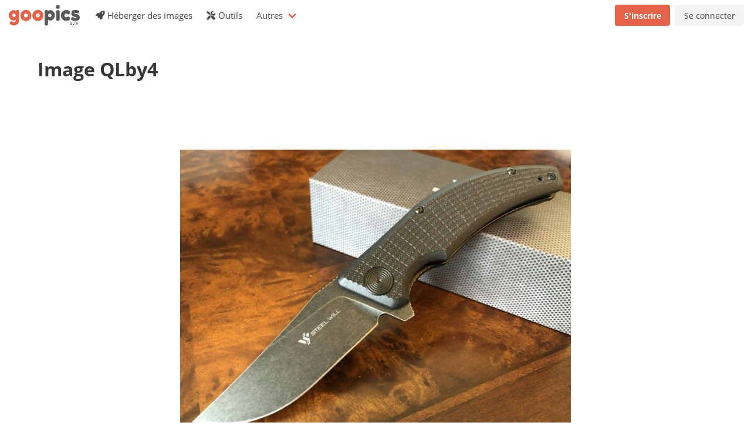

--- FILE ---
content_type: text/html; charset=utf-8
request_url: https://goopics.net/i/QLby4
body_size: 1896
content:
<!DOCTYPE html>
<html>

<head>
    <meta charset="utf-8">
    <meta name="viewport" content="width=device-width, initial-scale=1">
    <title>Image</title>
    <link rel="stylesheet" href="/assets/css/bulma.css">
    <link rel="stylesheet" href="//cdn.materialdesignicons.com/5.4.55/css/materialdesignicons.min.css">
    <link href="/assets/css/fontawesome-free-5.15.4-web/css/all.css" rel="stylesheet"> 
    
    <!-- Gallery -->
    <link rel="stylesheet" href="/assets/css/magnific-popup.css">
    
    
    <style>
    .dropzone {
        border: 1px solid rgba(0, 0, 0, 0.3);
    }
    .sda {
        display: none;
    }
    </style>
</head>

<body>
    <nav class="navbar" role="navigation" aria-label="main navigation">
        <div class="navbar-brand">
            <a class="navbar-item" href="/">
                <img src="/assets/images/logo2_beta.png" height="50">
            </a>

            <a role="button" class="navbar-burger" aria-label="menu" aria-expanded="false"
                data-target="navbarBasicExample">
                <span aria-hidden="true"></span>
                <span aria-hidden="true"></span>
                <span aria-hidden="true"></span>
            </a>
        </div>

        <div class="navbar-menu">
            <div class="navbar-start">
                <a href="/" class="navbar-item">
                    <span class="text-icon"><span class="icon"><i class="fas fa-rocket"></i></span> Héberger des images</span>
                </a>

                <a href="/outils" class="navbar-item">
                    <span class="text-icon"><span class="icon"><i class="fas fa-tools"></i></span> Outils</span>
                </a>

                <div class="navbar-item has-dropdown is-hoverable">
                    <a class="navbar-link">
                        Autres
                    </a>

                    <div class="navbar-dropdown">
                        <a class="navbar-item" href="/faq">
                            <span class="text-icon"><span class="icon"><i class="fas fa-info-circle"></i></span> À propos de l'hébergement d'images (FAQ)</span>
                        </a>
                        <a class="navbar-item" href="/contact">
                            <span class="text-icon"><span class="icon"><i class="fas fa-envelope"></i></span> Contact</span>
                        </a>
                        <!--<hr class="navbar-divider">-->
                        <!-- <a class="navbar-item" href="/report">
                            <span class="text-icon"><span class="icon"><i class="fas fa-flag"></i></span> Signaler du contenu</span>
                        </a> -->
                    </div>
                </div>
            </div>

            <div class="navbar-end">
                
                
                <div class="navbar-item">
                    <div class="buttons">
                        <a href="/signup" class="button is-primary">
                            <strong>S'inscrire</strong>
                        </a>
                        <a href="/login" class="button is-light">
                            Se connecter
                        </a>
                    </div>
                </div>
                
            </div>
        </div>
    </nav>
    <section class="section">
        <div class="container">
            
<h1 class="title">Image QLby4</h1>


<script async src="https://pagead2.googlesyndication.com/pagead/js/adsbygoogle.js?client=ca-pub-3157575723649673"
     crossorigin="anonymous"></script>
<!-- GooPics image -->
<ins class="adsbygoogle"
     style="display:inline-block;width:728px;height:90px"
     data-ad-client="ca-pub-3157575723649673"
     data-ad-slot="4286560349"></ins>
<script>
     (adsbygoogle = window.adsbygoogle || []).push({});
</script>

<div id="sharing-links" class="modal">
  <div class="modal-background"></div>
  <div class="modal-card">
    <header class="modal-card-head">
      <p class="modal-card-title">Liens de partage</p>
      <button class="delete" aria-label="close"></button>
    </header>
    <section class="modal-card-body">
      <table class="table is-fullwidth">
        <tr>
          <td>Lien basique</td>
          <td>
            <div class="field has-addons">
              <div class="control is-expanded">
                <input class="input" name="basic-link" value="">
              </div>
              <div class="control">
                <button class="button is-primary" onclick="copy(this);">
                  <span class="icon">
                    <i class="fas fa-copy"></i>
                  </span>
                </button>
              </div>
            </div>
          </td>
        </tr>
        <tr>
          <td>Lien direct</td>
          <td>
            <div class="field has-addons">
              <div class="control is-expanded">
                <input class="input" name="direct-link" value="">
              </div>
              <div class="control">
                <button class="button is-primary" onclick="copy(this);">
                  <span class="icon">
                    <i class="fas fa-copy"></i>
                  </span>
                </button>
              </div>
            </div>
          </td>
        </tr>
        <tr>
          <td>Lien forum</td>
          <td>
            <div class="field has-addons">
              <div class="control is-expanded">
                <input class="input" name="forum-link" value="">
              </div>
              <div class="control">
                <button class="button is-primary" onclick="copy(this);">
                  <span class="icon">
                    <i class="fas fa-copy"></i>
                  </span>
                </button>
              </div>
            </div>
          </td>
        </tr>
        <tr>
          <td>Lien Markdown</td>
          <td>
            <div class="field has-addons">
              <div class="control is-expanded">
                <input class="input" name="markdown-link"value="">
              </div>
              <div class="control">
                <button class="button is-primary" onclick="copy(this);">
                  <span class="icon">
                    <i class="fas fa-copy"></i>
                  </span>
                </button>
              </div>
            </div>
          </td>
        </tr>
        <tr>
          <td>Lien HTML</td>
          <td>
            <div class="field has-addons">
              <div class="control is-expanded">
                <input class="input" name="html-link" value="">
              </div>
              <div class="control">
                <button class="button is-primary" onclick="copy(this);">
                  <span class="icon">
                    <i class="fas fa-copy"></i>
                  </span>
                </button>
              </div>
            </div>
          </td>
        </tr>
      </table>
    </section>
    <footer class="modal-card-foot" style="justify-content: flex-end;">
      <button class="button close is-pulled-right">Fermer</button>
    </footer>
  </div>
</div>

<div class="image-container" style="text-align: center;">
    <a class="image-link" href="https://i.goopics.net/QLby4.jpg"><img class="image" style="max-width: 800px; max-height: 500px; margin: 0 auto;" src="https://i.goopics.net/QLby4.jpg"></img></a><br />
    <a class="has-text-weight-bold" onclick="sharing_links('QLby4', 'jpg'); open_modal('sharing-links');">Afficher les liens de partage</a>
</div>

        </div>
    </section>

    <!-- Gallery -->
    <script src="//ajax.googleapis.com/ajax/libs/jquery/1.9.1/jquery.min.js"></script>
    <script src="/assets/js/jquery.magnific-popup.min.js"></script>
    <script>
    var DIRECT_LINK_PATTERN = "https://i.goopics.net";   
    </script>
    <script src="/assets/js/prebid-ads.js"></script>
    <script src="/assets/js/custom.js"></script>
    <script src="/assets/js/modal.js"></script>
    
<script defer src="https://static.cloudflareinsights.com/beacon.min.js/vcd15cbe7772f49c399c6a5babf22c1241717689176015" integrity="sha512-ZpsOmlRQV6y907TI0dKBHq9Md29nnaEIPlkf84rnaERnq6zvWvPUqr2ft8M1aS28oN72PdrCzSjY4U6VaAw1EQ==" data-cf-beacon='{"version":"2024.11.0","token":"43867f976c5e44f78931300ce7431f16","r":1,"server_timing":{"name":{"cfCacheStatus":true,"cfEdge":true,"cfExtPri":true,"cfL4":true,"cfOrigin":true,"cfSpeedBrain":true},"location_startswith":null}}' crossorigin="anonymous"></script>
</body>
</html>

--- FILE ---
content_type: text/html; charset=utf-8
request_url: https://www.google.com/recaptcha/api2/aframe
body_size: 266
content:
<!DOCTYPE HTML><html><head><meta http-equiv="content-type" content="text/html; charset=UTF-8"></head><body><script nonce="UN_umXUSubjddkydgf2wcw">/** Anti-fraud and anti-abuse applications only. See google.com/recaptcha */ try{var clients={'sodar':'https://pagead2.googlesyndication.com/pagead/sodar?'};window.addEventListener("message",function(a){try{if(a.source===window.parent){var b=JSON.parse(a.data);var c=clients[b['id']];if(c){var d=document.createElement('img');d.src=c+b['params']+'&rc='+(localStorage.getItem("rc::a")?sessionStorage.getItem("rc::b"):"");window.document.body.appendChild(d);sessionStorage.setItem("rc::e",parseInt(sessionStorage.getItem("rc::e")||0)+1);localStorage.setItem("rc::h",'1769426053381');}}}catch(b){}});window.parent.postMessage("_grecaptcha_ready", "*");}catch(b){}</script></body></html>